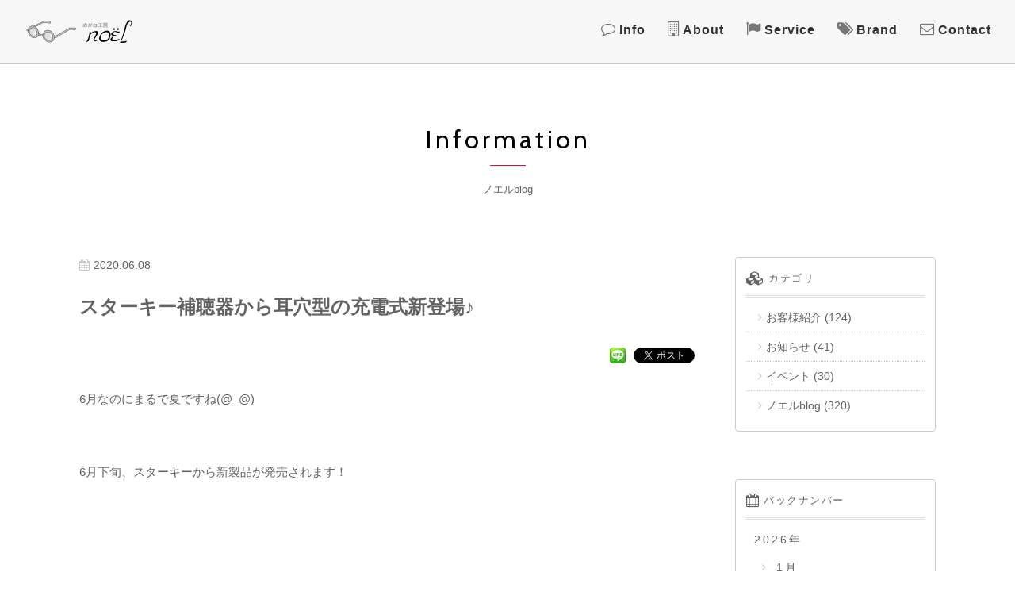

--- FILE ---
content_type: text/html; charset=utf-8
request_url: https://accounts.google.com/o/oauth2/postmessageRelay?parent=https%3A%2F%2Fnoelfactory.com&jsh=m%3B%2F_%2Fscs%2Fabc-static%2F_%2Fjs%2Fk%3Dgapi.lb.en.2kN9-TZiXrM.O%2Fd%3D1%2Frs%3DAHpOoo_B4hu0FeWRuWHfxnZ3V0WubwN7Qw%2Fm%3D__features__
body_size: 159
content:
<!DOCTYPE html><html><head><title></title><meta http-equiv="content-type" content="text/html; charset=utf-8"><meta http-equiv="X-UA-Compatible" content="IE=edge"><meta name="viewport" content="width=device-width, initial-scale=1, minimum-scale=1, maximum-scale=1, user-scalable=0"><script src='https://ssl.gstatic.com/accounts/o/2580342461-postmessagerelay.js' nonce="8Mc_au3BVenxtDPlsI_IhQ"></script></head><body><script type="text/javascript" src="https://apis.google.com/js/rpc:shindig_random.js?onload=init" nonce="8Mc_au3BVenxtDPlsI_IhQ"></script></body></html>

--- FILE ---
content_type: image/svg+xml
request_url: https://noelfactory.com/wp-content/themes/noelfactory/images/noel-logo.svg
body_size: 6076
content:
<?xml version="1.0" encoding="utf-8"?>
<!-- Generator: Adobe Illustrator 16.0.4, SVG Export Plug-In . SVG Version: 6.00 Build 0)  -->
<!DOCTYPE svg PUBLIC "-//W3C//DTD SVG 1.1//EN" "http://www.w3.org/Graphics/SVG/1.1/DTD/svg11.dtd">
<svg version="1.1" id="レイヤー_1" xmlns="http://www.w3.org/2000/svg" xmlns:xlink="http://www.w3.org/1999/xlink" x="0px"
	 y="0px" width="141.732px" height="30px" viewBox="25.634 0 141.732 30" enable-background="new 25.634 0 141.732 30"
	 xml:space="preserve">
<g>
	<path fill="#767777" d="M90.417,12.934c0.156-0.491,0.311-0.983,0.465-1.476c0.128-0.4,0.833-1.188,0.196-1.449
		c-0.95-0.391-2.362-0.222-3.36-0.254c-1.342-0.044-2.686-0.085-4.028-0.126c-0.32-0.011-0.363,0.022-0.644,0.206
		c-0.691,0.446-1.379,0.898-2.088,1.32c-3.583,2.129-7.165,4.304-10.813,6.318c-0.6,0.332-5.541,3.612-6.043,2.184
		c-0.688-1.967-1.62-3.513-3.173-4.927c-1.015-0.924-2.172-1.263-3.464-1.685c-1.537-0.5-3.349-0.491-4.778,0.383
		c-0.952,0.582-1.716,1.399-2.316,2.331c-0.161,0.248-0.507,0.609-0.568,0.905c-0.069,0.333-0.137,0.682-0.274,0.992
		c-0.18,0.417-1.335,0.357-1.713,0.382c-0.633,0.04-1.083-0.252-1.638-0.533c-0.522-0.265-1.042-0.537-1.561-0.81
		c-0.017-0.011-0.063-1.286-0.148-1.544c-0.741-2.225-1.581-5.109-3.838-6.3c1.927-1.039,3.882-2.042,5.776-3.144
		c1.342-0.781,2.744-1.785,4.31-1.998c1.688-0.231,3.277,0.387,4.947,0.433c0.807,0.022,1.561,0.217,2.345,0.398
		c0.859,0.2,1.174,0.139,1.333-0.844c0.119-0.726,0.806-1.951-0.233-2.171c-0.82-0.174-1.692-0.211-2.529-0.25
		c-1.405-0.063-2.821-0.024-4.223-0.124c-0.381-0.028-1.24-0.267-1.572-0.072c-0.659,0.391-1.322,0.781-2.003,1.129
		c-2.379,1.22-4.81,2.377-7.241,3.494c-1.301,0.596-2.627,1.147-3.925,1.751c-0.377,0.178-1.353-0.172-1.792-0.17
		c-0.959,0.009-1.864,0.604-2.636,1.116c-0.713,0.474-1.326,1.011-1.738,1.766c-0.17,0.313-0.309,0.646-0.448,0.974
		c-0.037,0.085-0.766,0.002-0.891,0.017c-1.068,0.123-1.24,1.305-0.909,2.146c0.269,0.688,1.185,0.844,1.346,1.483
		c0.417,1.66,0.898,3.117,1.94,4.489c1.155,1.521,3.101,3.439,5.071,3.743c1.907,0.293,4.176-0.188,5.539-1.592
		c0.237-0.242,1.201-2.007,1.379-1.909c0.355,0.198,0.628,0.563,1.03,0.68c0.49,0.139,1.005,0.229,1.512,0.291
		c0.245,0.027,2.048-0.062,2.055-0.002c0.085,0.61,0.226,1.218,0.409,1.807c0.702,2.27,2.354,3.652,4.375,4.812
		c1.354,0.777,2.773,1.533,4.362,1.387c2.09-0.19,3.928-1.194,5.172-2.933c0.481-0.674,0.546-1.55,0.968-2.232
		c0.376-0.609,0.937-0.407,1.588-0.393c0.22,0.006,0.426-0.192,0.609-0.306c0.568-0.35,1.135-0.699,1.701-1.052
		c3.21-1.984,6.43-3.93,9.664-5.868c1.021-0.613,2.031-1.242,3.04-1.872c0.332-0.206,0.663-0.413,0.994-0.624
		c0.308-0.196,0.981-0.794,1.354-0.798C85.719,12.388,88.027,12.713,90.417,12.934z"/>
	<path fill="#CACACA" d="M58.282,3.742c0.359-0.216,0.836-1.396,0.22-1.516c-0.87-0.17-1.833-0.111-2.718-0.153
		C54.279,2,52.754,1.926,51.247,2.009c-1.059,0.059-2.255,0.909-3.184,1.359c-1.145,0.55-2.285,1.11-3.412,1.692
		c-1.259,0.648-2.5,1.322-3.797,1.886c-0.311,0.135-1.805,0.591-1.618,0.979c0.398,0.818,1.663-0.133,2.146-0.4
		c0.83-0.455,1.648-0.929,2.462-1.416c1.346-0.802,2.777-1.383,4.169-2.094c0.631-0.322,1.292-0.798,1.99-0.959
		c1.015-0.233,2.138-0.186,3.162-0.035c0.826,0.122,1.651,0.413,2.486,0.452c0.45,0.022,0.896,0.074,1.344,0.107
		C57.388,3.61,57.908,3.823,58.282,3.742z"/>
	<path fill="#CACACA" d="M89.89,12.063c0.07-0.022,0.503-1.244,0.472-1.355c-0.064-0.231-1.344-0.137-1.561-0.145
		c-1.102-0.035-2.203-0.105-3.303-0.159c-1.04-0.05-1.872-0.124-2.725,0.524c-1.044,0.792-2.273,1.39-3.414,2.025
		c-2.212,1.231-4.484,2.476-6.589,3.877c-1.352,0.901-2.764,1.687-4.128,2.562c-1.137,0.729-2.135,1.352-3.512,1.424
		c-0.215,0.013-0.487-0.068-0.677,0.062c-0.252,0.164-0.145,0.931,0.037,1.112c0.396,0.398,1.47,0.176,1.911-0.081
		c0.92-0.535,1.831-1.089,2.733-1.653c1.994-1.246,4.012-2.446,5.994-3.71c0.974-0.622,1.942-1.239,2.935-1.829
		c0.694-0.415,1.289-0.965,2.036-1.28c0.848-0.359,1.58-0.87,2.357-1.349c1.057-0.654,2.384-0.458,3.59-0.409
		C87.32,11.73,88.612,11.958,89.89,12.063z"/>
	<path fill="#CACACA" d="M49.055,19.359c0.157-0.947-1.588-0.6-2.192-0.69c-0.746-0.111-1.485-0.548-2.166-0.872
		C44.253,19.657,47.931,20.354,49.055,19.359z"/>
	<path fill="#CACACA" d="M30.559,13.4c0.044-0.357,0.328-1.187-0.15-1.328c-0.448-0.131-0.539,0.509-0.513,0.816
		C29.92,13.178,30.314,13.357,30.559,13.4z"/>
	<path fill="#CACACA" d="M63.419,23.9c0.122-1.278,0.259-2.514-0.005-3.789c-0.454-2.162-2.174-4.344-4.101-5.369
		c-0.818-0.435-1.688-0.852-2.579-1.122c-0.296-0.091-0.685-0.035-0.983,0.035c-0.426,0.102-0.609-0.067-1.003-0.068
		c-1.742-0.006-3.116,1.801-3.905,3.126c-1.834,3.094-0.887,6.944,2.157,8.914c0.729,0.471,1.539,0.837,2.32,1.213
		c0.487,0.231,1.365,0.899,1.868,0.905c1.415,0.011,2.969-0.566,4.128-1.37C62.168,25.785,62.836,24.753,63.419,23.9z"/>
	<path fill="#767777" d="M61.796,18.291c-0.854-0.931-1.698-2.055-2.905-2.518c-1.336-0.513-2.925-1.303-4.345-0.692
		c-1.448,0.626-2.455,1.304-3.084,2.798c-0.772,1.834-0.729,4.175,0.517,5.785c0.516,0.664,1.307,0.965,1.853,1.602
		c0.344,0.399,1.155,0.62,1.649,0.788c1.79,0.609,4.286,0.513,5.785-0.794c0.204-0.18,0.428-0.359,0.593-0.578
		c0.118-0.157,0.035-0.331,0.159-0.501c0.417-0.576,0.625-1.205,0.544-1.905c-0.093-0.783-0.036-1.6-0.158-2.37
		c-0.055-0.342-0.272-0.646-0.422-0.955c-0.109-0.226-0.013-0.387-0.15-0.602C61.822,18.33,61.809,18.31,61.796,18.291z"/>
	<path fill="#DFDFDF" d="M60.913,18.456c-0.84-1.029-1.573-1.746-2.797-2.271c-0.976-0.417-1.979-0.643-3.045-0.55
		c-1,0.087-1.431,0.612-2.101,1.234c-1.009,0.934-1.114,1.887-1.316,3.201c-0.17,1.098,0.267,2.858,1.213,3.492
		c1.165,0.782,2.029,1.705,3.486,1.939c0.874,0.141,1.681,0.25,2.568,0.243c0.155,0,0.178-0.217,0.374-0.233
		c0.165-0.012,0.485,0.025,0.624-0.066c0.643-0.439,1.022-1.024,1.581-1.531c0.18-0.165,0.115-0.365,0.115-0.607
		c0-0.382,0.348-0.589,0.252-1.025c-0.141-0.65-0.031-1.263-0.122-1.93C61.653,19.691,61.312,18.993,60.913,18.456z"/>
	<path fill="#FFFFFF" d="M59.022,24.21c0.378-0.235,0.308-0.687-0.185-0.616c-0.226,0.031-0.426,0.205-0.659,0.205
		c-0.304,0-0.562-0.031-0.868,0.012c-0.688,0.098-0.111,0.688,0.328,0.707C58.154,24.54,58.576,24.473,59.022,24.21z"/>
	<path fill="#FFFFFF" d="M60.191,22.916c0.69-0.717,0.644-1.807,0.459-2.712c-0.094-0.463-0.243-0.917-0.459-1.337
		c-0.085-0.163-1.048-0.876-1.148-0.37c-0.067,0.335,0.393,0.807,0.535,1.087c0.229,0.444,0.289,0.879,0.32,1.375
		c0.029,0.459,0.033,1.033-0.146,1.465C59.57,22.866,59.605,23.472,60.191,22.916z"/>
	<path fill="#CACACA" d="M41.328,21.663c0.272,0.089,1.231-1.182,1.387-1.365c0.657-0.77,1.098-1.662,1.098-2.689
		c0-1.389-0.383-2.718-0.87-4.004c-0.794-2.086-1.951-3.444-3.81-4.695c-1.179-0.794-3.008-0.922-4.324-0.4
		c-1.446,0.574-2.805,2.096-3.124,3.636c-0.179,0.87-0.296,1.781-0.235,2.669c0.068,1.031,0.588,2.023,1.072,2.918
		c0.903,1.668,2.379,3.29,4.142,4.093C38.066,22.466,40.028,22.687,41.328,21.663z"/>
	<path fill="#767777" d="M40.876,12.056c-0.805-1.346-1.842-2.166-3.362-2.57c-1.216-0.322-2.437,0.28-3.455,0.944
		c-1.033,0.672-1.787,2.388-1.816,3.584c-0.048,2.085,0.728,3.741,2.125,5.272c0.865,0.948,2.647,1.881,3.96,1.881
		c0.99,0,1.848,0,2.666-0.659c0.757-0.608,1.229-1.377,1.474-2.31c0.277-1.06,0.174-2.389-0.194-3.414
		c-0.132-0.361-0.376-0.663-0.493-1.033C41.578,13.1,41.374,12.545,40.876,12.056z"/>
	<path fill="#DFDFDF" d="M39.767,11.632c-0.6-0.465-1.163-0.942-1.846-1.283c-1.003-0.5-2.533,0.041-3.403,0.628
		c-1.068,0.722-1.588,2.329-1.52,3.566c0.039,0.709,0.165,1.273,0.452,1.918c0.078,0.179-0.078,0.437-0.009,0.656
		c0.113,0.369,0.448,0.432,0.652,0.68c0.285,0.345,0.457,0.75,0.787,1.074c0.621,0.608,1.518,0.896,2.318,1.192
		c1.553,0.579,3.262,0.659,4.127-1.037c0.672-1.318,0.372-3.103,0.02-4.466C41.046,13.402,40.55,12.53,39.767,11.632z"/>
	<path fill="#FFFFFF" d="M38.492,19.072c-0.328,0.054-0.717,0.13-1.046,0.047c-0.709-0.176-0.455-0.983,0.261-0.87
		c0.269,0.042,1.229-0.037,1.346,0.2C39.23,18.805,38.392,19.088,38.492,19.072z"/>
	<path fill="#FFFFFF" d="M40.587,17.303c0.09-1.07,0.062-2.218-0.38-3.216c-0.131-0.296-0.696-1.066-1.007-0.5
		c-0.193,0.352,0.211,0.735,0.335,1.042c0.215,0.529,0.18,1.164,0.206,1.725c0.022,0.528-0.294,0.924-0.302,1.42
		c-0.007,0.762,0.352,0.339,0.731,0.312C40.458,18.065,40.513,17.53,40.587,17.303z"/>
</g>
<g>
	<g>
		<path fill="#A6A8AA" d="M100.754,5.914c-0.14-0.385-0.271-0.788-0.394-1.208l0.84-0.394c0.053,0.228,0.149,0.578,0.289,1.05
			c0.42-0.21,0.813-0.341,1.182-0.394c0.017-0.245,0.026-0.612,0.026-1.103l0.971,0.158l-0.104,0.918
			c0.822,0.088,1.382,0.447,1.681,1.077c0.209,0.42,0.262,0.875,0.156,1.365c-0.122,0.578-0.385,1.033-0.787,1.365
			c-0.473,0.402-0.98,0.665-1.522,0.788l-0.368-0.866c0.98-0.21,1.549-0.639,1.707-1.287c0.105-0.42,0.061-0.779-0.131-1.077
			c-0.193-0.315-0.49-0.472-0.893-0.472c-0.211,0.857-0.455,1.479-0.735,1.864c0.052,0.105,0.148,0.245,0.288,0.42l-0.734,0.63
			l-0.211-0.315c-0.577,0.473-1.066,0.656-1.47,0.551c-0.333-0.07-0.542-0.289-0.63-0.656c-0.07-0.298-0.062-0.622,0.026-0.972
			C100.062,6.815,100.334,6.334,100.754,5.914z M101.568,7.726c-0.193-0.297-0.351-0.604-0.473-0.919
			c-0.245,0.333-0.367,0.674-0.367,1.024c0,0.21,0.078,0.306,0.236,0.289C101.121,8.102,101.322,7.971,101.568,7.726z
			 M101.805,6.177c0.122,0.297,0.236,0.534,0.341,0.708c0.192-0.315,0.323-0.656,0.394-1.024
			C102.26,5.914,102.014,6.019,101.805,6.177z"/>
		<path fill="#A6A8AA" d="M105.976,9.029c0.612-0.822,1.103-1.75,1.47-2.783c-0.244,0.053-0.639,0.149-1.181,0.289l-0.21-0.918
			c0.543-0.088,1.085-0.175,1.627-0.263c0.105-0.385,0.185-0.858,0.236-1.418l1.024,0.21l-0.315,1.103
			c0.648-0.105,1.086,0.061,1.312,0.499c0.193,0.35,0.236,0.884,0.132,1.602c-0.052,0.42-0.14,0.796-0.263,1.129
			c-0.175,0.49-0.394,0.805-0.656,0.945c-0.228,0.123-0.586,0.158-1.076,0.105l-0.21-0.945c0.367,0.018,0.595,0.018,0.683,0
			c0.122-0.035,0.228-0.131,0.314-0.289c0.158-0.297,0.271-0.622,0.342-0.971c0.088-0.385,0.096-0.691,0.026-0.919
			c-0.053-0.193-0.167-0.298-0.341-0.315c-0.105,0-0.271,0.009-0.5,0.026c-0.367,1.26-0.91,2.416-1.627,3.466L105.976,9.029z
			 M109.992,4.277l0.447-0.341l0.551,0.735l-0.446,0.315L109.992,4.277z M110.071,5.406l0.788-0.499
			c0.314,0.473,0.656,1.243,1.023,2.31l-0.866,0.42C110.719,6.623,110.404,5.879,110.071,5.406z M110.701,3.936l0.447-0.315
			l0.524,0.735l-0.446,0.315L110.701,3.936z"/>
		<path fill="#A6A8AA" d="M112.221,8.271c0.333-0.42,0.709-0.945,1.129-1.575V6.092l-0.813,0.158l-0.104-0.84
			c0.314-0.017,0.63-0.07,0.945-0.157c0.018-0.438,0.035-0.884,0.052-1.339l0.945,0.026c-0.035,0.263-0.069,0.639-0.104,1.129
			l0.341-0.105l0.394,0.42l-0.21,0.289c0.543-0.49,1.129-0.683,1.759-0.578c0.596,0.158,0.938,0.534,1.024,1.129
			c0.052,0.35,0.026,0.884-0.079,1.602l0.683,0.368l-0.499,0.866l-0.445-0.236c-0.158,0.263-0.377,0.455-0.656,0.578
			c-0.246,0.105-0.518,0.149-0.814,0.131c-0.332-0.035-0.613-0.14-0.84-0.315c-0.229-0.175-0.351-0.403-0.368-0.683
			c-0.017-0.49,0.21-0.823,0.683-0.998c0.42-0.158,0.85-0.167,1.287-0.026c0.191-1.19-0.141-1.68-0.998-1.47
			c-0.228,0.052-0.464,0.184-0.709,0.394c-0.123,0.105-0.324,0.307-0.604,0.604c-0.035,0.438-0.035,1.287,0,2.547h-0.893V8.271
			l-0.447,0.656L112.221,8.271z M116.369,8.376c-0.175-0.123-0.385-0.166-0.63-0.131c-0.228,0.035-0.306,0.131-0.236,0.289
			c0.07,0.157,0.219,0.219,0.446,0.184C116.177,8.683,116.316,8.568,116.369,8.376z"/>
		<path fill="#A6A8AA" d="M118.63,8.507h2.547V5.068h-2.205v-0.84h5.408v0.84h-2.179v3.439h2.467v0.84h-6.038V8.507z"/>
		<path fill="#A6A8AA" d="M129.972,9.747h-0.893l-0.315-0.866h0.867c0.14,0,0.219-0.07,0.236-0.21l0.025-0.315h-1.391
			c-0.035,0.105-0.114,0.254-0.236,0.446c-0.176,0.263-0.315,0.429-0.42,0.499c-0.368,0.297-0.719,0.481-1.051,0.551l-0.367-0.866
			c0.525-0.123,0.875-0.333,1.05-0.63c0.192-0.192,0.307-0.507,0.341-0.945h-1.076c-0.053,0.56-0.148,1.006-0.289,1.339
			c-0.191,0.438-0.402,0.788-0.629,1.05l-0.578-0.972c0.367-0.49,0.551-1.042,0.551-1.654V4.838h5.067v1.575h-1.706v0.315h2.152
			v0.683h-2.547l-0.053,0.262h2.127l-0.078,1.234c-0.018,0.315-0.088,0.516-0.211,0.604C130.427,9.668,130.234,9.747,129.972,9.747z
			 M125.324,4.602V3.866h6.013v0.735H125.324z M126.742,5.756h3.203V5.494h-3.203V5.756z M126.742,6.728h1.471V6.413h-1.471V6.728z"
			/>
	</g>
	<g>
		<path d="M108.352,13.427c-0.04,2.78-1.236,12.306-5.061,14.738c1.707-0.533,3.986-1.508,3.986-1.508
			c0.52-1.432,1.113-7.443,3.158-9.199s4.131-2.575,5.834-1.403c1.705,1.171-4,8.522-3.091,9.89
			c0.504,0.732,1.341,1.039,2.414,1.104c2.214-0.391,2.816-1.686,2.816-1.686s-1.005,0.098-3.22,0
			c-2.474,0.217,3.162-6.121,3.801-8.975c0.804-3.602-5.837-2.628-8.855,0.195C109.559,14.919,109.088,14.465,108.352,13.427z"/>
		<path d="M126.05,14.78c-3.642,1.863-4.196,4.125-4.833,5.488c-1.668,3.57-1.848,8.896,7.182,7.193
			c3.051-0.574,5.178-2.303,6.062-6.789C135.445,15.678,132.734,11.361,126.05,14.78z M132.414,21.354
			c-0.415,2.088-1.129,3.674-4.942,4.637c-7.208,0.85-4.767-5.836-5.118-4.994c0.701-3.932,5.297-5.261,5.297-5.261
			C130.986,15.17,132.91,15.775,132.414,21.354z"/>
		<path d="M145.912,14.756l0.111,1.565l-2.738-0.252c0,0-2.582-1.156-3.667-0.947c-0.756,0.084-1.625,1.456-1.755,1.836
			c-0.799,2.34,3.922,2.387,3.922,2.387l-0.207,1.193l-2.8,0.092c-0.048,0.295-0.454,0.748-0.831,1.463
			c-0.32,0.604-2.092,2.18-0.969,2.678c0.139,0.812,6.23,0.082,6.23,0.082l3.221-0.918c0,0-1.445,1.744-3.2,2.57
			c-1.754,0.826-6.931,0.457-6.931,0.457s-1.754-0.275-1.857-2.018c-0.104-1.744,3.01-3.947,3.525-4.498
			c0.515-0.551-1.48-0.713-1.961-1.193c-0.826-0.826-0.412-2.387,0.29-2.932c0.764-0.594,1.672-1.932,3.116-2.024
			c1.443-0.092,1.752-0.026,3.405,0.185C142.831,15.007,145.912,14.756,145.912,14.756z"/>
		<path d="M155.848,26.495l-2.472,2.328l-6.978,0.184c0,0,3.289-7.484,3.983-10.979c1.9-6.75,2.297-8.817,2.855-10.452
			c0.721-2.112,2.516-6.64,4.551-7.013c2.653-0.485,4.49,2.149,4.541,3.451c0.074,1.882-1.377,3.541-3.275,3.87
			c-1.002,0.174,0.829-1.103,1.266-2.405c0.297-0.889,1.185-3.068-1.042-3.242c-1.67,0.521-3.284,1.831-4.375,4.902
			c-2.117,9.843-4.288,13.865-6.833,20.193C150.854,27.333,155.848,26.495,155.848,26.495z"/>
		<circle cx="138.929" cy="11.583" r="1.213"/>
		<circle cx="143.908" cy="11.583" r="1.214"/>
	</g>
</g>
</svg>
